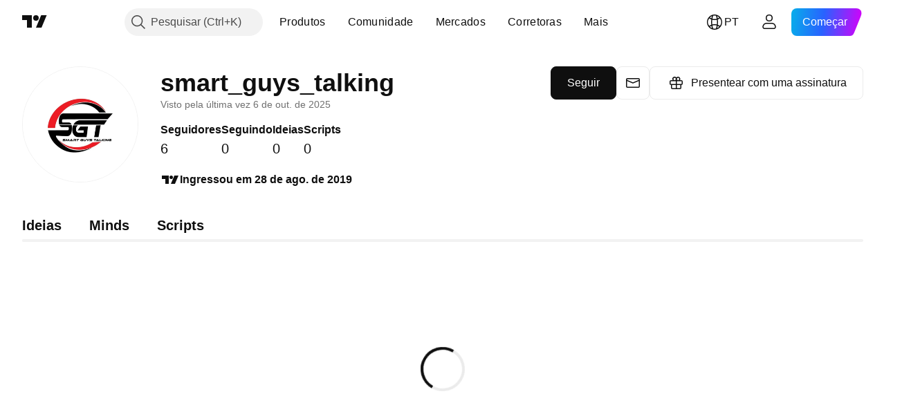

--- FILE ---
content_type: application/javascript; charset=utf-8
request_url: https://static.tradingview.com/static/bundles/pt.63873.7f051a66bd69519e8ecb.js
body_size: 20670
content:
(self.webpackChunktradingview=self.webpackChunktradingview||[]).push([[63873,68425,28567,19343,32149,41512,95868,35256,29328,27741,83496,33676,50014,72939,18137,56316,21764,33334,92814,48741],{353886:o=>{o.exports=["Notificações"]},421685:o=>{o.exports=["% do PIB"]},46374:o=>{o.exports=["% de par"]},291500:o=>{o.exports=["Rentabilidade desc., %"]},433334:o=>{o.exports=["Fechar"]},167040:o=>{o.exports={en:["C"]}},800919:o=>{o.exports={en:["D"]}},933088:o=>{o.exports={en:["D"]}},918400:o=>{o.exports={en:["E"]}},514149:o=>{o.exports={en:["F"]}},650940:o=>{o.exports={en:["R"]}},745540:o=>{o.exports={en:["R"]}},756757:o=>{o.exports={en:["S"]}},706475:o=>{o.exports={en:["d"]}},557655:o=>{o.exports={en:["h"]}},836883:o=>{o.exports={en:["m"]}},649930:o=>{o.exports={en:["mn"]}},477814:o=>{o.exports=["a"]},923230:o=>{o.exports=["Sexta"]},930961:o=>{o.exports=["Seg"]},894748:o=>{o.exports=["Sáb."]},875005:o=>{o.exports=["Dom"]},392578:o=>{o.exports=["Quarta"]},608765:o=>{o.exports=["Quinta"]},244254:o=>{o.exports=["Terça"]},584454:o=>{o.exports=["Opções"]},763015:o=>{o.exports=["Entendi"]},606546:o=>{o.exports=["Saiba mais"]},254339:o=>{o.exports=["Continuar comprando"]},504098:o=>{o.exports=["Cripto"]},112128:o=>{o.exports=["Títulos"]},418111:o=>{o.exports=["Economia"]},115122:o=>{o.exports={en:["Forex"]}},755653:o=>{o.exports=["Futuros"]},611382:o=>{o.exports=["Fundos"]},81646:o=>{o.exports=["Índices"]},808273:o=>{o.exports=["Opções"]},144175:o=>{o.exports=["Selecionar países"]},489458:o=>{o.exports=["Ações"]},794700:o=>{o.exports={en:["Popular"]}},996417:o=>{o.exports=["Mostrar tudo"]},13132:o=>{o.exports=["Мaio"]},745929:o=>{o.exports=["Central de Ajuda"]},869328:o=>{o.exports={en:["CFD"]}},125354:o=>{o.exports=["Cripto"]},398361:o=>{o.exports=["Todos"]},207586:o=>{o.exports=["Títulos"]},2380:o=>{o.exports=["Economia"]},570135:o=>{o.exports={en:["Forex"]}},141504:o=>{o.exports=["Futuros"]},589740:o=>{o.exports=["Fundos"]},875313:o=>{o.exports=["Índices"]},703374:o=>{o.exports=["Opções"]},965331:o=>{o.exports=["Ações"]},405040:o=>{o.exports=["Gráficos Fundamentalistas"]},489498:o=>{o.exports=["Portifólio"]},271144:o=>{o.exports=["Acima da Média"]},584549:o=>{o.exports=["Mediana"]},916581:o=>{o.exports=["Boa"]},100586:o=>{o.exports=["Ótima"]},116056:o=>{o.exports=["Excelente"]},823543:o=>{o.exports=["Razoável"]},943639:o=>{o.exports=["Fraca"]},488272:o=>{o.exports=["Muito Boa"]},820864:o=>{o.exports=["%s atrás"]},282778:o=>{o.exports=["Em %s"]},326715:o=>{o.exports=["em %s"]},339484:o=>{o.exports={en:[" GPW — NewConnect"]}},213356:o=>{o.exports=["*Fornecemos dados em tempo real gratuitamente sempre que for permitido. Alguns dados são atrasados na exibição pública devido a regulamentos específicos das bolsas de valores. No entanto, você sempre pode comprar os dados equivalentes em tempo real se precisar deles."]},307319:o=>{o.exports={en:["-{discount}%"]}},380751:o=>{o.exports=["0 bytes"]},744479:o=>{o.exports=["1 ano"]},820877:o=>{o.exports=["Três meses"]},201069:o=>{o.exports=["4 bolsas em 1 pacote"]},518146:o=>{
o.exports=["5 fontes em 1 pacote"]},364972:o=>{o.exports={en:["796"]}},370827:o=>{o.exports=["Mercados CMC"]},78085:o=>{o.exports=["CME GLOBEX - Bolsa Mercantil Globex de Chicago"]},297967:o=>{o.exports=["Futuros do CME Group"]},107840:o=>{o.exports=["COMEX - Bolsa de Commodities"]},680842:o=>{o.exports=["CBOE EU — Índices da União Européia"]},395213:o=>{o.exports=["CBOE - Bolsa de Opções de Chicago"]},797720:o=>{o.exports=["CBOT - Associação Comercial de Chicago"]},474231:o=>{o.exports=["CFFEX — Bolsa de Futuros Financeiros da China"]},270727:o=>{o.exports={en:["CFI"]}},19521:o=>{o.exports=["CSE - Bolsa de Valores Canadense"]},825559:o=>{o.exports=["CSE — Bolsa de Valores de Casablanca"]},817932:o=>{o.exports=["CSE — Bolsa de Valores de Colombo"]},90904:o=>{o.exports=["CSE — Bolsa de Valor do Chipre"]},262384:o=>{o.exports=["CSE - Nasdaq Copenhague"]},623493:o=>{o.exports={en:["CXM"]}},536440:o=>{o.exports=["Não encontrou a troca que precisa? {link}Informe-nos{/link} solicitando uma nova."]},777344:o=>{o.exports=["Ilhas Cocos (Keeling)"]},705304:o=>{o.exports={en:["Coin Metrics"]}},583761:o=>{o.exports=["Índices CoinDesk"]},346959:o=>{o.exports={en:["CoinEx"]}},744801:o=>{o.exports={en:["CoinW"]}},171533:o=>{o.exports={en:["Coinbase"]}},882104:o=>{o.exports=["Colômbia"]},655761:o=>{o.exports=["Colunas"]},84472:o=>{o.exports=["Comores"]},460896:o=>{o.exports=["Comunidade"]},817112:o=>{o.exports=["Em comparação com o preço mensal normal. O preço especial aplica-se apenas ao primeiro ano da assinatura anual."]},705109:o=>{o.exports=["Concorra a prêmios em dinheiro real em uma competição sem riscos"]},796825:o=>{o.exports={en:["Congo"]}},179502:o=>{o.exports=["Congo (República Democrática)"]},366891:o=>{o.exports=["Conectando"]},517e3:o=>{o.exports=["Continue para cancelar"]},366326:o=>{o.exports=["Ilhas Cook"]},153161:o=>{o.exports={en:["Costa Rica"]}},847135:o=>{o.exports=["Ilhas Caimã"]},835641:o=>{o.exports={en:["Cabo Verde"]}},839643:o=>{o.exports=["Calendário"]},607696:o=>{o.exports=["Calendários"]},68997:o=>{o.exports=["Camboja"]},458981:o=>{o.exports={en:["Camelot v2 (Arbitrum)"]}},788251:o=>{o.exports={en:["Camelot v3 (Arbitrum)"]}},213250:o=>{o.exports=["Camarões"]},588590:o=>{o.exports=["Canadá"]},745054:o=>{o.exports=["Velas"]},43469:o=>{o.exports={en:["Capital.com"]}},952932:o=>{o.exports=["Cartão"]},946899:o=>{o.exports=["Cartão [International]"]},686228:o=>{o.exports=["Cartão [Índia]"]},896235:o=>{o.exports=["Cboe Austrália"]},807603:o=>{o.exports=["Cboe Canadá"]},388991:o=>{o.exports={en:["Cetus (Sui)"]}},907024:o=>{o.exports=["República Centro-Africana"]},553209:o=>{o.exports=["Certificados"]},556572:o=>{o.exports=["Chade"]},623633:o=>{o.exports=["Bate-papos"]},887583:o=>{o.exports={en:["Chile"]}},192739:o=>{o.exports=["Ilha do Natal"]},900322:o=>{o.exports={en:["City Index"]}},750619:o=>{o.exports=["Clique para saber mais"]},365343:o=>{o.exports=["Transferências de cripto"]},479308:o=>{o.exports={en:["Crypto.com"]}},173118:o=>{o.exports=["Criptomoedas"]},686961:o=>{
o.exports=["Crie seus próprios indicadores e estratégias ou personalize os existentes no Pine Editor."]},96747:o=>{o.exports=["Croácia"]},909463:o=>{o.exports={en:["Cuba"]}},738609:o=>{o.exports=["Curaçao"]},429420:o=>{o.exports=["Curaçau"]},381849:o=>{o.exports=["Moeda"]},716642:o=>{o.exports={en:["Curve (Arbitrum)"]}},121562:o=>{o.exports=["Curva (Ethereum)"]},935415:o=>{o.exports=["Chipre"]},728962:o=>{o.exports=["República Tcheca"]},659645:o=>{o.exports={en:["Czechia"]}},430952:o=>{o.exports=["Costa do Marfim"]},158363:o=>{o.exports={en:["ANX"]}},216372:o=>{o.exports={en:["ADX — Abu Dhabi Securities Exchange"]}},520470:o=>{o.exports=["AQUIS — Bolsa de Valores Aquis"]},560392:o=>{o.exports=["ASX - Bolsa de Valores Mobiliários da Austrália"]},672725:o=>{o.exports=["ATHEX — Bolsa de Valores de Atenas"]},61015:o=>{o.exports=["Samoa Americana"]},615493:o=>{o.exports=["Américas"]},166557:o=>{o.exports={en:["Antarctica"]}},817607:o=>{o.exports=["Antígua e Barbuda"]},673791:o=>{o.exports={en:["Andorra"]}},512563:o=>{o.exports={en:["Angola"]}},372813:o=>{o.exports=["Anguila"]},193703:o=>{o.exports={en:["Abaxx Exchange"]}},136792:o=>{o.exports={en:["ActivTrades"]}},410005:o=>{o.exports={en:["Aerodrome (Base)"]}},968720:o=>{o.exports={en:["Aerodrome SlipStream (Base)"]}},641527:o=>{o.exports=["Afeganistão"]},578163:o=>{o.exports=["África"]},896082:o=>{o.exports={en:["Agni (Mantle)"]}},959086:o=>{o.exports={en:["Albania"]}},336620:o=>{o.exports=["Alertas"]},856683:o=>{o.exports=["Argélia"]},349225:o=>{o.exports=["Todas as bolsas"]},979666:o=>{o.exports=["Todas as principais criptos cex e dex"]},243683:o=>{o.exports=["Tudo em tempo real"]},729153:o=>{o.exports=["De todos os ângulos"]},585147:o=>{o.exports=["Todo o histórico"]},814696:o=>{o.exports=["A extensão permitida é {extensions}"]},227072:o=>{o.exports=["Аbr"]},528896:o=>{o.exports=["Abril"]},100499:o=>{o.exports={en:["Aruba"]}},800828:o=>{o.exports=["ARCA — NYSE ARCA & MKT"]},534456:o=>{o.exports=["Área"]},106226:o=>{o.exports={en:["Argentina"]}},533146:o=>{o.exports=["Armênia"]},360389:o=>{o.exports=["Ásia"]},546450:o=>{o.exports=["Аgo"]},811081:o=>{o.exports=["Agosto"]},722157:o=>{o.exports=["Austrália"]},696600:o=>{o.exports=["Áustria"]},692604:o=>{o.exports=["Azerbaijão"]},544351:o=>{o.exports={en:["B2PRIME"]}},297117:o=>{o.exports=["B3 - Brasil Bolsa Balcão S.A."]},66074:o=>{o.exports=["BME - Bolsa de Madri"]},167429:o=>{o.exports=["BMV - Bolsa de Valores do México"]},256509:o=>{o.exports={en:["BCHAIN (Nasdaq Data Link)"]}},43917:o=>{o.exports=["BELEX - Bolsa de Valores de Belgrado"]},404185:o=>{o.exports=["BER — Bolsa de Valores de Berlim"]},192321:o=>{o.exports={en:["BET — Budapest Stock Exchange"]}},198411:o=>{o.exports=["BHB — Bolsa de Valores do Bahrein"]},399366:o=>{o.exports=["BIST - Bolsa de Istambul"]},545849:o=>{o.exports={en:["BIVA — Bolsa Institucional de Valores"]}},679286:o=>{o.exports=["BSE - Bolsa de Valores de Mumbai"]},312536:o=>{o.exports=["BSSE — Bolsa de Valores de Bratislava"]},812763:o=>{o.exports={en:["BTC China"]}},900801:o=>{o.exports={
en:["BTC-E"]}},42122:o=>{o.exports={en:["BTCC"]}},598713:o=>{o.exports={en:["BTSE"]}},339762:o=>{o.exports=["BVB — Bolsa de Valores de Bucareste"]},472364:o=>{o.exports=["BVC - Bolsa de Valores da Colômbia"]},368544:o=>{o.exports=["BVC — Bolsa de Valores de Caracas"]},557266:o=>{o.exports=["BVL - Bolsa de Valores de Lima"]},707302:o=>{o.exports=["BVMT — Bolsa de Valores de Tunis"]},643856:o=>{o.exports={en:["BX — BX Swiss"]}},873679:o=>{o.exports=["BYMA — Bolsa de Ações e Mercado Argentino"]},682635:o=>{o.exports=["Botsuana"]},987629:o=>{o.exports=["Ilha Bouvet"]},568977:o=>{o.exports=["Bolívia"]},717326:o=>{o.exports=["Bonaire, Santo Eustáquio e Saba"]},807445:o=>{o.exports=["Títulos"]},749972:o=>{o.exports=["Bósnia e Herzegovina"]},1096:o=>{o.exports={en:["Bahamas"]}},290594:o=>{o.exports=["Barein"]},225040:o=>{o.exports={en:["Bangladesh"]}},907853:o=>{o.exports={en:["Barbados"]}},527377:o=>{o.exports=["Barras"]},758571:o=>{o.exports={en:["BaseSwap (Base)"]}},259213:o=>{o.exports=["Linha Base"]},524220:o=>{o.exports=["Devido aos embargos comerciais e sanções econômicas dos EUA, não podemos aceitar pagamentos da sua região atual"]},58753:o=>{o.exports=["Bielorrússia"]},795521:o=>{o.exports=["Bélgica"]},73958:o=>{o.exports={en:["Belize"]}},59986:o=>{o.exports={en:["Benin"]}},155340:o=>{o.exports=["Bermudas"]},264708:o=>{o.exports=["Butão"]},433593:o=>{o.exports={en:["BitMEX"]}},976901:o=>{o.exports={en:["BitMart"]}},784960:o=>{o.exports={en:["BitVC"]}},61174:o=>{o.exports={en:["BitYes"]}},279367:o=>{o.exports={en:["Bitazza"]}},290121:o=>{o.exports={en:["Bitget"]}},732549:o=>{o.exports={en:["Bitfinex"]}},861302:o=>{o.exports={en:["Bitkub"]}},141432:o=>{o.exports={en:["Bithumb"]}},168456:o=>{o.exports={en:["Bitso"]}},926085:o=>{o.exports={en:["Bitstamp"]}},209041:o=>{o.exports={en:["Bitrue"]}},874414:o=>{o.exports={en:["Bittrex"]}},237261:o=>{o.exports={en:["Bitunix"]}},646771:o=>{o.exports={en:["Bitvavo"]}},745504:o=>{o.exports=["Cobrado mensalmente"]},967752:o=>{o.exports=["Cobrado anualmente"]},409313:o=>{o.exports=["Detalhes de cobrança"]},943962:o=>{o.exports={en:["Binance"]}},776240:o=>{o.exports={en:["Binance.US"]}},190615:o=>{o.exports=["Bingbon"]},799753:o=>{o.exports={en:["Biswap v2 (BNB chain)"]}},553946:o=>{o.exports={en:["Bist 100"]}},4057:o=>{o.exports={en:["Bist 30"]}},200649:o=>{o.exports={en:["Blueberry"]}},25805:o=>{o.exports={en:["Bluefin (Sui)"]}},890862:o=>{o.exports={en:["BlackBull Markets"]}},692938:o=>{o.exports={en:["Blackhole v3 (Avalanche)"]}},8013:o=>{o.exports={en:["BloFin"]}},44542:o=>{o.exports={en:["Brunei"]}},334878:o=>{o.exports=["BNC"]},497100:o=>{o.exports=["Brasil"]},695239:o=>{o.exports=["Território Britânico do Oceano Índico"]},179027:o=>{o.exports=["Ilhas Virgens Britânicas"]},313531:o=>{o.exports=["Feeds de Corretoras"]},734548:o=>{o.exports=["Bulgária"]},691063:o=>{o.exports={en:["Burkina Faso"]}},395606:o=>{o.exports={en:["Burundi"]}},588452:o=>{o.exports={en:["Bytes"]}},562521:o=>{o.exports={en:["Bybit"]}},731911:o=>{o.exports={en:["GO Markets"]}},337091:o=>{o.exports={
en:["GB"]}},891454:o=>{o.exports=["Corretoras GBE"]},494151:o=>{o.exports=["GPW - Bolsa de Valores de Varsóvia"]},828691:o=>{o.exports={en:["Gate"]}},226211:o=>{o.exports=["Gabão"]},952020:o=>{o.exports={en:["Gambia"]}},202177:o=>{o.exports=["Obtenha uma oferta de 3 meses"]},30367:o=>{o.exports=["Obtenha os dados globais que você deseja"]},396551:o=>{o.exports=["Obtenha {dynamicTitle} com 30% de desconto"]},862321:o=>{o.exports=["Obtenha {dynamicTitle} com {dynamicDiscount}% de desconto"]},410624:o=>{o.exports={en:["Gettex - Gettex"]}},880309:o=>{o.exports={en:["Gemini"]}},43846:o=>{o.exports=["Geórgia"]},403447:o=>{o.exports=["Alemanha"]},573817:o=>{o.exports=["Gana"]},656047:o=>{o.exports={en:["Gibraltar"]}},589943:o=>{o.exports={en:["Glassnode"]}},639534:o=>{o.exports=["Bolsas de todo o mundo de ações e futuros"]},1235:o=>{o.exports=["Gronelândia"]},327434:o=>{o.exports=["Grécia"]},881641:o=>{o.exports=["Granada"]},855033:o=>{o.exports=["Guiana"]},473562:o=>{o.exports=["Guadalupe"]},567540:o=>{o.exports={en:["Guam"]}},961914:o=>{o.exports={en:["Guatemala"]}},681937:o=>{o.exports={en:["Guernsey"]}},317252:o=>{o.exports=["Guiné"]},967090:o=>{o.exports=["Guiné-Bissau"]},168496:o=>{o.exports=["DFM - Mercado Financeiro de Dubai"]},53182:o=>{o.exports=["DJ - Índices Dow Jones"]},473367:o=>{o.exports=["DJ — Índice Dow Jones"]},402001:o=>{o.exports={en:["DSE — Dhaka Stock Exchange"]}},605654:o=>{o.exports=["DUS — Bolsa de Valores de Dusseldorf"]},224496:o=>{o.exports={en:["Dominica"]}},213047:o=>{o.exports=["República Dominicana"]},748741:o=>{o.exports=["Janela de Dados"]},418926:o=>{o.exports=["Dado não disponível"]},678529:o=>{o.exports=["Fonte do dado"]},278892:o=>{o.exports=["Detalhes"]},121985:o=>{o.exports={en:["DeDust.io (TON)"]}},532084:o=>{o.exports=["Dez"]},890082:o=>{o.exports=["Dezembro"]},870602:o=>{o.exports=["Oferta recusada"]},96614:o=>{o.exports={en:["Deepcoin"]}},98381:o=>{o.exports={en:["DefiLlama"]}},739688:o=>{o.exports=["Com atraso"]},759158:o=>{o.exports=["Dados com atraso"]},254602:o=>{o.exports=["Deslistado"]},996886:o=>{o.exports={en:["Delta Exchange"]}},85763:o=>{o.exports={en:["Delta Exchange India"]}},877527:o=>{o.exports=["Dinamarca"]},385909:o=>{o.exports={en:["Deribit"]}},44760:o=>{o.exports=["Djibuti"]},757833:o=>{o.exports=["Devido a atividade suspeita em sua conta, tivemos que bloqueá-lo de fazer novas compras. Entre em contato com nossa equipe de suporte para resolver o problema. Obrigado pela compreensão."]},673924:o=>{o.exports=["EGX - Bolsa Egípcia"]},28727:o=>{o.exports=["EUREX - Bolsa Eurex"]},537396:o=>{o.exports=["Todo o mundo"]},328304:o=>{o.exports=["Final do dia"]},236580:o=>{o.exports=["Equador"]},576796:o=>{o.exports=["Economia"]},324432:o=>{o.exports=["Egito"]},817793:o=>{o.exports={en:["Eightcap"]}},561191:o=>{o.exports={en:["El Salvador"]}},161980:o=>{o.exports=["Guinea Equatorial"]},429824:o=>{o.exports=["Eritreia"]},582610:o=>{o.exports={en:["Errante"]}},714153:o=>{o.exports=["Estônia"]},544127:o=>{o.exports={en:["Eswatini"]}},845584:o=>{o.exports={en:["EsaFX"]}},
634249:o=>{o.exports=["Etiópia"]},55579:o=>{o.exports=["Futuros Eurex"]},522546:o=>{o.exports={en:["Euronext — EuroTLX"]}},771342:o=>{o.exports=["Euronext - Euronext NV"]},742391:o=>{o.exports={en:["Euronext — Euronext Oslo"]}},350877:o=>{o.exports=["Euronext - Euronext Amsterdam"]},982141:o=>{o.exports=["Euronext - Euronext Bruxelas"]},627589:o=>{o.exports={en:["Euronext — Euronext Dublin"]}},138631:o=>{o.exports=["Euronext - Euronext Lisboa"]},596269:o=>{o.exports=["Euronext - Euronext Paris"]},546890:o=>{o.exports=["Europa"]},256596:o=>{o.exports=["União Européia"]},889716:o=>{o.exports=["Todas as ações, ETF e índices americanos que você pode imaginar – na palma da sua mão. Explore o mercado de ações mais poderoso do mundo em toda sua glória."]},464195:o=>{o.exports=["Expira hoje"]},273774:o=>{o.exports={en:["FOREX.com"]}},922843:o=>{o.exports={en:["FINRA — FINRA Agency Debt Trade Dissemination Service"]}},137716:o=>{o.exports={en:["FINRA BTDS — FINRA Bond Trade Dissemination Service"]}},328729:o=>{o.exports=["Mercados FP"]},99036:o=>{o.exports=["FRA - Bolsa de Valores de Frankfurt"]},424900:o=>{o.exports=["FSE - Bolsa de Valores de Fukuoka"]},556743:o=>{o.exports={en:["FTSE ST Index Series"]}},56079:o=>{o.exports={en:["FTSE — Group Indices"]}},729317:o=>{o.exports=["FTSE — Índices FTSE"]},649952:o=>{o.exports=["FWB - Bolsa de Valores de Frankfurt"]},72752:o=>{o.exports={en:["FXCM"]}},453285:o=>{o.exports={en:["FXOpen"]}},455450:o=>{o.exports=["Ilhas Falkland"]},357436:o=>{o.exports=["Ilhas Malvinas (Falkland)"]},330249:o=>{o.exports=["Ilhas Faroé"]},302507:o=>{o.exports=["Fev"]},581069:o=>{o.exports=["Fevereiro"]},636850:o=>{o.exports={en:["Federal Reserve Bank of New York"]}},936560:o=>{o.exports=["Federal Reserve Bank da Filadélfia"]},533754:o=>{o.exports=["Dados econômicos do Federal Reserve"]},883259:o=>{o.exports={en:["Fiji"]}},223442:o=>{o.exports=["Finlândia"]},339643:o=>{o.exports=["Fração inválida."]},891160:o=>{o.exports=["França"]},506033:o=>{o.exports=["Gratuito"]},438361:o=>{o.exports=["Guiana Francesa"]},886670:o=>{o.exports=["Polinésia Francesa"]},366930:o=>{o.exports=["Territórios Franceses do Sul"]},922928:o=>{o.exports=["Sexta"]},503570:o=>{o.exports=["Sexta"]},353539:o=>{o.exports=["Futuros"]},287332:o=>{o.exports=["Fundamentos"]},630222:o=>{o.exports=["Fundos"]},795486:o=>{o.exports=["Fusão de mercados"]},70901:o=>{o.exports={en:["FxPro"]}},450226:o=>{o.exports={en:["KB"]}},528616:o=>{o.exports=["Futuros KCBT"]},292667:o=>{o.exports={en:["KCEX"]}},233866:o=>{o.exports=["KRX — Bolsa de Valores da Coreia"]},869885:o=>{o.exports=["KSE — Bolsa de Valores do Kuwait"]},757671:o=>{o.exports={en:["Kosovo"]}},635120:o=>{o.exports={en:["Katana (Ronin)"]}},547212:o=>{o.exports={en:["Katana v3 (Ronin)"]}},892613:o=>{o.exports=["Cazaquistão"]},383490:o=>{o.exports={en:["Kagi"]}},981233:o=>{o.exports=["Quênia"]},184523:o=>{o.exports={en:["Kiribati"]}},959795:o=>{o.exports={en:["Kraken"]}},76614:o=>{o.exports={en:["Kuwait"]}},348700:o=>{o.exports={en:["KuCoin"]}},35025:o=>{o.exports=["Quirguistão"]},
247683:o=>{o.exports=["HNX — Bolsa de Valores de Hanói"]},468677:o=>{o.exports=["HNX — Bolsa de Valores de Hanói (UPCoM)"]},587176:o=>{o.exports=["HOSE  — Bolsa de Valores da Cidade de Ho Chi Minh"]},10867:o=>{o.exports=["HAM — Bolsa de Valores de Hamburgo"]},788921:o=>{o.exports=["HAN — Bolsa de Valores de Hanôver"]},239593:o=>{o.exports=["HEX - Nasdaq Helsinki"]},111355:o=>{o.exports=["HKEX -  Bolsa de Hong Kong"]},99906:o=>{o.exports=["Área HLC"]},800886:o=>{o.exports=["Barras HLC"]},711161:o=>{o.exports=["HSI - Índices Hang Seng"]},299799:o=>{o.exports={en:["HTX"]}},941273:o=>{o.exports=["Destaques do mercado"]},987845:o=>{o.exports=["Feriado"]},913459:o=>{o.exports=["Candles vazios"]},99838:o=>{o.exports=["Santa Sé"]},282792:o=>{o.exports={en:["Honduras"]}},445782:o=>{o.exports=["Honeyswap v2 (xDai)"]},357640:o=>{o.exports={en:["Hong Kong, China"]}},887765:o=>{o.exports=["Haití"]},848782:o=>{o.exports=["Manchetes"]},80508:o=>{o.exports=["Ilha Heard e Ilhas McDonald"]},863876:o=>{o.exports=["Heiken Ashi"]},96052:o=>{o.exports=["Central de Ajuda"]},281982:o=>{o.exports=["Ocultar aba"]},498236:o=>{o.exports=["Máxima-Mínima"]},893317:o=>{o.exports=["Hungria"]},6506:o=>{o.exports={en:["IC Markets"]}},712566:o=>{o.exports=["Serviços de dados ICE"]},123453:o=>{o.exports=["Futuros ICE de Singapura"]},685024:o=>{o.exports={en:["ICEAD — ICE Futures Abu Dhabi"]}},384038:o=>{o.exports={en:["ICEENDEX — ICE Endex"]}},273008:o=>{o.exports={en:["ICEEUR — ICE Futures Europe Commodities"]}},283020:o=>{o.exports={en:["ICEEUR — ICE Futures Europe Financials"]}},766301:o=>{o.exports=["ICEUS — ICE E.U.A. Futuros"]},253628:o=>{o.exports={en:["ICEUSCA — ICE Futures U.S. Commodities - Canadian Grains"]}},45362:o=>{o.exports=["ICEX - Nasdaq Islândia"]},108698:o=>{o.exports=["IDX - Bolsa de Valores da Indonésia"]},364294:o=>{o.exports={en:["IG"]}},835045:o=>{o.exports=["IST - Bolsa de Valores de Istambul"]},702181:o=>{o.exports=["Nos mercados, o preço é rei. Quanto mais dados você tiver sobre os preços do passado, melhores serão as estratégias que você poderá elaborar sobre como eles poderão se comportar no futuro. É por isso que estamos sempre trabalhando para oferecer o mais amplo histórico de negociações para cada ativo – por exemplo, você pode explorar 187 anos de dados sobre ouro. Uma Grande Oportunidade."]},341971:o=>{o.exports={en:["Interactive Brokers"]}},652969:o=>{o.exports=["Símbolo Inválido"]},719912:o=>{o.exports=["Índia"]},867788:o=>{o.exports=["Índices"]},532355:o=>{o.exports=["Indonésia"]},716678:o=>{o.exports=["Instituto de Gestão de Suprimentos"]},909161:o=>{o.exports=["Instrumento não permitido"]},217499:o=>{o.exports=["Islândia"]},128295:o=>{o.exports=["Iraque"]},501759:o=>{o.exports=["Irlanda"]},521579:o=>{o.exports=["Ilha de Man"]},368291:o=>{o.exports={en:["Israel"]}},35146:o=>{o.exports=["Itália"]},621448:o=>{o.exports={en:["JFX"]}},547946:o=>{o.exports=["JSE — Bolsa de Valores de Joanesburgo"]},75447:o=>{o.exports=["Jordânia"]},503861:o=>{o.exports={en:["Jamaica"]}},562310:o=>{o.exports={en:["Jan"]}},100200:o=>{
o.exports=["Janeiro"]},200186:o=>{o.exports=["Japão"]},645271:o=>{o.exports={en:["Jersey"]}},853786:o=>{o.exports={en:["Jul"]}},206608:o=>{o.exports=["Julho"]},800429:o=>{o.exports={en:["Jun"]}},661487:o=>{o.exports=["Junho"]},785340:o=>{o.exports=["OMX - Grupo NASDAQ OMX"]},284173:o=>{o.exports={en:["OMXBALTIC"]}},736331:o=>{o.exports={en:["OMXNORDIC"]}},280534:o=>{o.exports=["OMXR - Nasdaq Riga"]},373389:o=>{o.exports={en:["OANDA"]}},899511:o=>{o.exports={en:["OK"]}},784466:o=>{o.exports={en:["OKX"]}},565991:o=>{o.exports=["OSE - Bolsa de Valores de Osaca"]},846485:o=>{o.exports=["OTC - Mercados OTC"]},349693:o=>{o.exports=["Omã"]},251886:o=>{o.exports=["Somente a língua inglesa é permitida"]},242820:o=>{o.exports=["Janela da Árvore de Objetos e Dados"]},912179:o=>{o.exports=["Оut"]},137997:o=>{o.exports=["Outubro"]},550179:o=>{o.exports=["Opções"]},646426:o=>{o.exports=["Autoridade de Relatório de Preços de Opções"]},40305:o=>{o.exports=["Abrir Aba"]},977135:o=>{o.exports={en:["Opofinance"]}},281595:o=>{o.exports={en:["Orca (Solana)"]}},452485:o=>{o.exports={en:["Osmanli FX"]}},572407:o=>{o.exports={en:["Osmosis"]}},391262:o=>{o.exports={en:["LME — London Metal Exchange"]}},468453:o=>{o.exports={en:["LBank"]}},717282:o=>{o.exports={en:["LFJ V2.2 (Avalanche)"]}},506690:o=>{o.exports=["LSE - Bolsa de Valores de Londres (empresas do Reino Unido)"]},203392:o=>{o.exports=["LSE - Bolsa de Valores de Londres (empresas internacionais)"]},786726:o=>{o.exports=["Carregando"]},65255:o=>{o.exports=["Pagamentos locais"]},262063:o=>{o.exports=["Letônia"]},75025:o=>{o.exports={en:["Lang & Schwarz TradeCenter AG & Co. KG"]}},185682:o=>{o.exports={en:["Laos"]}},327741:o=>{o.exports=["Saiba mais"]},86883:o=>{o.exports=["Aprender, é um processo"]},516210:o=>{o.exports=["Líbano"]},365317:o=>{o.exports=["Lesoto"]},868380:o=>{o.exports=["Lituânia"]},710525:o=>{o.exports=["Libéria"]},301115:o=>{o.exports=["Líbia"]},813250:o=>{o.exports={en:["Liechtenstein"]}},129840:o=>{o.exports=["Limitado"]},903554:o=>{o.exports=["Linha"]},409394:o=>{o.exports=["Linha com marcadores"]},743588:o=>{o.exports=["Quebra de linha"]},981337:o=>{o.exports=["LuxSE — Bolsa de Valores de Luxemburgo"]},681038:o=>{o.exports=["Luxemburgo"]},476316:o=>{o.exports={en:["LunarCrush"]}},312783:o=>{o.exports={en:["Lynex (Linea)"]}},192290:o=>{o.exports={en:["MM Finance (Cronos)"]}},840598:o=>{o.exports={en:["MATSUI"]}},143836:o=>{o.exports={en:["MB"]}},738203:o=>{o.exports=["MCX — Bolsa Multi Commodity"]},726324:o=>{o.exports={en:["MEXC"]}},27946:o=>{o.exports=["Futuros - MGEX"]},707917:o=>{o.exports=["MIL - Bolsa de Valores de Milão"]},533977:o=>{o.exports=["MILSEDEX — Bolsa de Valores de Milão"]},196615:o=>{o.exports={en:["MSE - Metropolitan Stock Exchange"]}},570473:o=>{o.exports={en:["MSTAR — CBOE MorningStar Indices"]}},491213:o=>{o.exports=["MUN — Bolsa de Valores de Munique"]},522503:o=>{o.exports=["MYX - Bursa Malaysia Berhad"]},579468:o=>{o.exports=["Moçambique"]},150883:o=>{o.exports={en:["Moldova"]}},837150:o=>{o.exports=["Seg"]},440019:o=>{
o.exports=["Mônaco"]},770187:o=>{o.exports=["Mongólia"]},419573:o=>{o.exports=["Segunda"]},641357:o=>{o.exports={en:["Montenegro"]}},498609:o=>{o.exports={en:["Montserrat"]}},224794:o=>{o.exports=["Marrocos"]},689106:o=>{o.exports=["feeds financeiros mais populares"]},579706:o=>{o.exports=["Mauritânia"]},635743:o=>{o.exports=["Maurício"]},186347:o=>{o.exports=["O tamanho máximo do arquivo é {size}"]},125734:o=>{o.exports=["Мaio"]},213187:o=>{o.exports={en:["Mayotte"]}},978374:o=>{o.exports=["Macau"]},107872:o=>{o.exports={en:["Macau, China"]}},739008:o=>{o.exports=["Macedônia"]},500894:o=>{o.exports=["Mapas de Macro"]},133712:o=>{o.exports={en:["Madagascar"]}},226207:o=>{o.exports=["China Continental"]},546923:o=>{o.exports=["Malauí"]},910613:o=>{o.exports=["Malásia"]},39656:o=>{o.exports=["Maldivas"]},365226:o=>{o.exports={en:["Mali"]}},638365:o=>{o.exports={en:["Malta"]}},92767:o=>{o.exports=["Маr"]},193878:o=>{o.exports=["Março"]},176937:o=>{o.exports=["Resumo do Mercado"]},241410:o=>{o.exports=["Mercado aberto"]},762464:o=>{o.exports=["Mercado fechado"]},218866:o=>{o.exports=["Ilhas Marshall"]},933381:o=>{o.exports=["Martinica"]},976638:o=>{o.exports={en:["Meteora DLMM (Solana)"]}},837230:o=>{o.exports={en:["Meteora DYN (Solana)"]}},774951:o=>{o.exports=["México"]},130076:o=>{o.exports={en:["Merchant Moe LB (Mantle)"]}},56829:o=>{o.exports=["Micronésia (Estados Federados)"]},64614:o=>{o.exports=["Oriente Médio"]},305241:o=>{o.exports={en:["Mt.Gox"]}},9877:o=>{o.exports=["Miammar"]},696935:o=>{o.exports={en:["N/A"]}},670103:o=>{o.exports={en:["NASDAQ Dubai"]}},217103:o=>{o.exports=["NASDAQ - Bolsa de Valores NASDAQ"]},32132:o=>{o.exports={en:["NCDEX — National Commodity & Derivatives Exchange"]}},242150:o=>{o.exports={en:["NGM — Nordic Growth Market"]}},206416:o=>{o.exports=["Os dados do NSE não estão disponíveis no aplicativo móvel no momento. Pode ficar disponível no futuro."]},835936:o=>{o.exports=["NSE - Bolsa de Valores de Nagoia"]},925499:o=>{o.exports=["NSE — Bolsa de Valores de Nairobi"]},849391:o=>{o.exports=["NSE - Bolsa de Valores Nacional da Índia"]},929818:o=>{o.exports=["NSE - Bolsa de Valores da Nigéria"]},346926:o=>{o.exports=["NYMEX - Bolsa Mercantil de Nova Iorque"]},715727:o=>{o.exports=["NYSE - Bolsa de Valores de Nova Iorque"]},157054:o=>{o.exports=["NZX - Bolsa de Valores da Nova Zelândia"]},620748:o=>{o.exports=["Notificação"]},526899:o=>{o.exports={en:["Nov"]}},604607:o=>{o.exports=["Novembro"]},827294:o=>{o.exports=["Não profissional"]},114138:o=>{o.exports=["Taxas não profissionais, {line_break}por mês"]},467891:o=>{o.exports=["Ilha Norfolk"]},723309:o=>{o.exports=["Noruega"]},163654:o=>{o.exports=["Macedônia do Norte"]},201209:o=>{o.exports=["Ilhas Marianas do Norte"]},342666:o=>{o.exports={en:["Nauru"]}},12872:o=>{o.exports=["Namíbia"]},376970:o=>{o.exports=["Holanda"]},997209:o=>{
o.exports=["Nunca perca uma oportunidade com dados em tempo real, tick-by-tick*. Obtemos as informações da mais alta qualidade, usadas por profissionais, de uma série de parceiros de dados mais respeitados do mercado."]},364389:o=>{o.exports=["Nova Caledônia"]},866103:o=>{o.exports=["Nova Zelândia"]},338333:o=>{o.exports=["Notícias"]},610609:o=>{o.exports={en:["News Flow"]}},395318:o=>{o.exports=["Novos provedores"]},512503:o=>{o.exports={en:["Nepal"]}},304944:o=>{o.exports={en:["Niue"]}},227276:o=>{o.exports=["Nicarágua"]},966217:o=>{o.exports=["Nigéria"]},591520:o=>{o.exports=["Nigéria"]},83593:o=>{o.exports={en:["Nile (Line)"]}},4085:o=>{o.exports=["SET - Bolsa de Valores da Tailândia"]},726842:o=>{o.exports=["SGX - Bolsa de Valores de Singapura"]},562969:o=>{o.exports=["SHFE — Bolsa de Futuros de Xangai"]},404421:o=>{o.exports=["SAINT MAARTEN (Parte Holandesa)"]},706275:o=>{o.exports=["SIX - Bolsa Suíça SIX"]},359390:o=>{o.exports=["SP - Índices S&P"]},320939:o=>{o.exports=["SP — Índice S&P"]},837838:o=>{o.exports=["SSE - Bolsa de Valores de Santiago"]},588484:o=>{o.exports=["SSE - Bolsa de Valores Mobiliários Sapporo"]},66599:o=>{o.exports=["SSE - Bolsa de Valores de Xangai"]},161712:o=>{o.exports=["STO - Nasdaq Estocolmo"]},120346:o=>{o.exports={en:["STON.fi (TON)"]}},320883:o=>{o.exports={en:["STON.fi v2 (TON)"]}},698575:o=>{o.exports=["SWB - Bolsa de Valores de Stuttgart"]},50361:o=>{o.exports=["SZSE - Bolsa de Valores de Shenzhen"]},988408:o=>{o.exports=["Captura"]},663647:o=>{o.exports=["África do Sul"]},826082:o=>{o.exports=["Ilhas Geórgia do Sul e Sandwich do Sul"]},617661:o=>{o.exports=["Coréia do Sul"]},998037:o=>{o.exports=["Sudão do Sul"]},761110:o=>{o.exports=["Ilhas Salomão"]},34194:o=>{o.exports=["Somália"]},335711:o=>{o.exports=["Desculpe, não disponível aqui"]},232273:o=>{o.exports=["Sáb."]},130348:o=>{o.exports=["Sábado"]},605991:o=>{o.exports=["Arábia Saudita"]},815841:o=>{o.exports=["Economize {amount} no primeiro ano"]},189485:o=>{o.exports=["Economize {discount}"]},469736:o=>{o.exports=["Um clique"]},597961:o=>{o.exports={en:["Saxo"]}},19774:o=>{o.exports=["São Bartolomeu"]},714742:o=>{o.exports=["São Cristóvão e Nevis"]},936924:o=>{o.exports=["Santa Helena, Ascensão e Tristão da Cunha"]},556268:o=>{o.exports=["Santa Lúcia"]},653833:o=>{o.exports=["São Martinho (parte francesa)"]},438490:o=>{o.exports=["São Pedro e Miquelon"]},283190:o=>{o.exports=["São Pedro e Miquelon"]},552348:o=>{o.exports={en:["Samoa"]}},303407:o=>{o.exports=["São Marino"]},890812:o=>{o.exports=["São Tomé e Príncipe"]},442567:o=>{o.exports=["Rastreadores"]},650985:o=>{o.exports=["Seicheles"]},370784:o=>{o.exports=["A segunda parte da fração não é válida."]},604074:o=>{o.exports=["Selecionar países"]},444125:o=>{o.exports={en:["Senegal"]}},806816:o=>{o.exports=["Set"]},632179:o=>{o.exports=["Setembro"]},428819:o=>{o.exports=["Sérvia"]},383298:o=>{o.exports=["Perfil de volume da sessão"]},561232:o=>{o.exports={en:["Shadow (Sonic)"]}},279298:o=>{o.exports=["Mostrar Lista de Objetos"]},28461:o=>{o.exports=["Serra Leoa"]},
977377:o=>{o.exports=["Singapura"]},145578:o=>{o.exports=["São Martinho (parte holandesa)"]},556183:o=>{o.exports={en:["Skilling"]}},742494:o=>{o.exports=["Eslováquia"]},721687:o=>{o.exports=["Eslovênia"]},174897:o=>{o.exports=["Espanha"]},64568:o=>{o.exports={en:["SpookySwap v2 (Fantom)"]}},783013:o=>{o.exports={en:["Spot"]}},732187:o=>{o.exports={en:["Spreadex"]}},308201:o=>{o.exports=["Siri Lanka"]},586146:o=>{o.exports=["O limite de estudos excedeu: {number} estudos por layout. \nRemova alguns estudos."]},869217:o=>{o.exports=["Degrau"]},921906:o=>{o.exports=["Ações"]},864987:o=>{o.exports=["Cancelar a renovação automática"]},18118:o=>{o.exports=["Sudão"]},377493:o=>{o.exports=["Dom"]},181104:o=>{o.exports={en:["SunSwap v2 (TRON)"]}},577350:o=>{o.exports={en:["SunSwap v3 (TRON)"]}},661480:o=>{o.exports=["Domingo"]},729068:o=>{o.exports={en:["Suriname"]}},487896:o=>{o.exports={en:["SushiSwap v2 (Ethereum)"]}},496143:o=>{o.exports={en:["SushiSwap v2 (Polygon)"]}},562457:o=>{o.exports=["Svalbard e Jan Mayen"]},306405:o=>{o.exports={en:["Swap"]}},73412:o=>{o.exports=["Suécia"]},661714:o=>{o.exports={en:["Swissquote"]}},508058:o=>{o.exports=["Suiça"]},711377:o=>{o.exports={en:["SyncSwap (zkSync)"]}},621597:o=>{o.exports={en:["SyncSwap v2 (zkSync)"]}},717325:o=>{o.exports=["Síria"]},842444:o=>{o.exports=["PSE — Bolsa de Valores das Filipinas"]},267449:o=>{o.exports=["PSE — Bolsa de Valores de Praga"]},225977:o=>{o.exports=["PSX — Bolsa de Valores do Paquistão"]},276519:o=>{o.exports=["Ponto & Figura"]},15112:o=>{o.exports=["Polônia"]},418819:o=>{o.exports={en:["Poloniex"]}},958902:o=>{o.exports={en:["Portugal"]}},673897:o=>{o.exports=["Pós-mercado"]},104410:o=>{o.exports={en:["PayPal"]}},151641:o=>{o.exports=["Método de pagamento"]},847081:o=>{o.exports=["Pacífico"]},917892:o=>{o.exports=["Paquistão"]},399553:o=>{o.exports={en:["Palau"]}},997622:o=>{o.exports=["Estado da Palestina"]},134248:o=>{o.exports={en:["PancakeSwap v2 (BNB chain)"]}},100454:o=>{o.exports={en:["PancakeSwap v3 (BNB chain)"]}},411586:o=>{o.exports={en:["PancakeSwap v3 (Ethereum)"]}},14518:o=>{o.exports={en:["PancakeSwap v3 (Linea)"]}},962773:o=>{o.exports={en:["Pancakeswap v3 (Arbitrum)"]}},732296:o=>{o.exports={en:["Pancakeswap v3 (Base)"]}},77547:o=>{o.exports={en:["Pancakeswap v3 (zkSync)"]}},614586:o=>{o.exports=["Panamá"]},954418:o=>{o.exports={en:["Pangolin v2 (Avalanche)"]}},639272:o=>{o.exports=["Papua Nova Guiné"]},449486:o=>{o.exports=["Paraguai"]},82455:o=>{o.exports={en:["Pepperstone"]}},184677:o=>{o.exports={en:["Peru"]}},101475:o=>{o.exports={en:["Pharaoh (Avalanche)"]}},3906:o=>{o.exports={en:["Phemex"]}},728919:o=>{o.exports=["Filipinas"]},714387:o=>{o.exports={en:["Phillip Nova"]}},292752:o=>{o.exports={en:["Pitcairn"]}},872221:o=>{o.exports={en:["Pine"]}},167087:o=>{o.exports=["O Pine Editor mudou"]},923304:o=>{o.exports=["Logs do Pine"]},85261:o=>{o.exports={en:["Pionex"]}},459209:o=>{o.exports=["Por favor, digite no formato solicitado"]},205497:o=>{o.exports=["Por favor, não digite mais do que {number} caracteres"]},129388:o=>{
o.exports=["Por favor, digite somente números"]},175002:o=>{o.exports=["Por favor, digite uma URL válida"]},893576:o=>{o.exports=["Por favor, digite um endereço de e-mail válido"]},404682:o=>{o.exports=["Por favor, dgite um número válido"]},86488:o=>{o.exports=["Por favor, digite um valor maior ou igual a {number}"]},134335:o=>{o.exports=["Por favor, digite um valor menor ou igual a {number}"]},61359:o=>{o.exports=["Por favor, digite ao menos {number} caracteres"]},305516:o=>{o.exports=["Use uma senha mais segura"]},236018:o=>{o.exports=["Pré-mercado"]},366123:o=>{o.exports=["O formato do preço não é válido."]},506218:o=>{o.exports=["Preço dos produtos individualmente: {price}\nDesconto no pacote: {percent}% off"]},901808:o=>{o.exports=["Profissional"]},696729:o=>{o.exports=["Taxas profissionais, {line_break}por mês"]},162916:o=>{o.exports=["Porto Rico"]},31780:o=>{o.exports={en:["Pulsex (Pulsechain)"]}},224514:o=>{o.exports={en:["PulseX v2 (Pulsechain)"]}},185340:o=>{o.exports={en:["Purple Trading"]}},340806:o=>{o.exports={en:["Pyth"]}},265698:o=>{o.exports=["QSE - Bolsa de Valores de Catar"]},328756:o=>{o.exports=["Catar"]},222051:o=>{o.exports={en:["QuickSwap v2 (Polygon)"]}},329095:o=>{o.exports={en:["QuickSwap v3 (Polygon zkEVM)"]}},565062:o=>{o.exports={en:["QuickSwap v3 (Polygon)"]}},167476:o=>{o.exports=["As cotações são atrasadas em {number} min"]},369539:o=>{o.exports=["As cotações são atrasadas {number} min e atualizadas em tempo real"]},287198:o=>{o.exports={en:["ROFEX — MATBA ROFEX"]}},964441:o=>{o.exports={en:["RUS"]}},980619:o=>{o.exports={en:["Rofex 20"]}},700102:o=>{o.exports=["Romênia"]},729766:o=>{o.exports={en:["Raydium (Solana)"]}},188724:o=>{o.exports={en:["Raydium CLMM (Solana)"]}},383388:o=>{o.exports={en:["Raydium CPMM (Solana)"]}},385488:o=>{o.exports={en:["Ramses v2 (Arbitrum)"]}},855169:o=>{o.exports={en:["Range"]}},303058:o=>{o.exports=["Tempo real"]},902870:o=>{o.exports=["Dados em tempo real"]},303333:o=>{o.exports=["Lembrete: o Pine Editor foi movido"]},188130:o=>{o.exports={en:["Renko"]}},38822:o=>{o.exports=["Modo reprodução"]},859546:o=>{o.exports=["Rússia"]},115446:o=>{o.exports=["Federação Russa"]},260044:o=>{o.exports=["Ruanda"]},907816:o=>{o.exports={en:["Réunion"]}},146755:o=>{o.exports={en:["WOO X"]}},644040:o=>{o.exports=["WB - Bolsa de Valores de Viena"]},538067:o=>{o.exports={en:["WEEX"]}},24172:o=>{o.exports={en:["WH SelfInvest"]}},863968:o=>{o.exports=["Dados econômicos mundiais"]},512504:o=>{o.exports=["Lista"]},819134:o=>{o.exports=["Lista de observação e detalhes"]},331165:o=>{o.exports=["Lista de observação e detalhes e notícias"]},929848:o=>{o.exports=["Lista de Observação e notícias"]},162818:o=>{o.exports=["Lista de observação, detalhes e novidades"]},201777:o=>{o.exports={en:["Wagmi (Sonic)"]}},57056:o=>{o.exports=["Wallis e Futuna"]},966719:o=>{o.exports=["Aviso"]},813573:o=>{o.exports=["Não podemos aceitar seu pagamento agora"]},261977:o=>{
o.exports=["Conectamos você de forma confiável a centenas de fontes de dados, com acesso direto a {count} instrumentos do mundo inteiro. Muitos desses dados estão disponíveis gratuitamente. Também oferecemos assinaturas opcionais para cotações em tempo real atualizadas."]},27178:o=>{o.exports=["Nós o direcionaremos para {payment_method}. Depois de verificar seus detalhes, você será redirecionado de volta ao TradingView e seu método de pagamento será confirmado."]},899665:o=>{o.exports={en:["Webull Pay"]}},711532:o=>{o.exports=["Quarta"]},894226:o=>{o.exports=["Quarta"]},75648:o=>{o.exports=["Saara Ocidental"]},832994:o=>{o.exports=["Por que parar nos candlesticks? Você também obtém acesso instantâneo a – dados financeiros de ações mundiais, avaliações de analistas, previsões e metas de preço, notícias das principais agências, dados econômicos mundiais, fundamentos de criptomoedas, datasets alternativos e muito, muito mais."]},63136:o=>{o.exports={en:["WhiteBIT"]}},103898:o=>{o.exports=["Plataforma"]},297025:o=>{o.exports=["Ganhadoras"]},468306:o=>{o.exports=["TMX — Bolsa de Valores de Montreal"]},686908:o=>{o.exports=["TOCOM - Bolsa de Commodities de Tóquio"]},343324:o=>{o.exports={en:["TAIFEX — Taiwan Futures Exchange"]}},227465:o=>{o.exports=["TALSE - Nasdaq Tallinn"]},292877:o=>{o.exports=["TASE - Bolsa de Valores de Tel-Aviv"]},753143:o=>{o.exports={en:["TB"]}},477940:o=>{o.exports=["TFEX — Bolsa de Futuros da Tailândia"]},774401:o=>{o.exports=["TFX - Bolsa Financeira de Tóquio"]},271124:o=>{o.exports=["TPEx — Bolsa de Taipé"]},626004:o=>{o.exports=["TSE - Bolsa de Valores de Tóquio"]},713373:o=>{o.exports=["TSX - Bolsa de Valores de Toronto"]},151990:o=>{o.exports=["TSXV - Bolsa de Ventures da TSX"]},546623:o=>{o.exports=["TWSE - Bolsa de Valores de Taiwan"]},205935:o=>{o.exports=["Hoje"]},631945:o=>{o.exports={en:["Togo"]}},298549:o=>{o.exports={en:["Tokelau"]}},315404:o=>{o.exports=["Amanhã"]},435125:o=>{o.exports={en:["Tonga"]}},516069:o=>{o.exports={en:["Toobit"]}},294693:o=>{o.exports=["Tadawul — Bolsa de Valores da Arábia Saudita"]},470947:o=>{o.exports={en:["Taiwan, China"]}},434058:o=>{o.exports=["Tajiquistão"]},182030:o=>{o.exports=["Levando você para a página da ordem"]},635623:o=>{o.exports=["Tanzânia"]},771388:o=>{o.exports=["Qui"]},879137:o=>{o.exports=["Quinta"]},215786:o=>{o.exports=["Tailândia"]},836986:o=>{o.exports=["Os Estados Unidos da América"]},921568:o=>{o.exports=["O único terminal para todos governar"]},217919:o=>{o.exports=["A melhor fonte da Chicago Mercantile Exchange. Mercados de futuros com alta liquidez significam tantas possibilidades."]},992944:o=>{o.exports={en:["ThinkMarkets"]}},860888:o=>{o.exports=["Este campo é obrigatório"]},506790:o=>{o.exports=["Este é um preço especial para residentes no país de origem da bolsa."]},689626:o=>{o.exports={en:["Thruster v3 (Blast)"]}},740293:o=>{o.exports={en:["Tickmill"]}},617809:o=>{o.exports={en:["Time Price Opportunity"]}},367129:o=>{o.exports=["Timor Leste"]},894279:o=>{
o.exports=["Monitore os mercados europeus e explore um continente inteiro de oportunidades. Acesse a maior bolsa regional de derivativos."]},424782:o=>{o.exports={en:["Trade Nation"]}},367542:o=>{o.exports={en:["Tradegate Exchange"]}},811847:o=>{o.exports={en:["Trader Joe v2 (Avalanche)"]}},708605:o=>{o.exports=["O TradingView, Inc. está registrado para fins de tributação em alguns países. Como resultado, dependendo da sua localização, uma taxa de imposto sobre vendas pode ser adicionado ao seu pagamento final."]},344993:o=>{o.exports={en:["Tradu"]}},390103:o=>{o.exports=["Trinidade e Tobago"]},139024:o=>{o.exports={en:["Trive"]}},747680:o=>{o.exports={en:["Tuvalu"]}},811916:o=>{o.exports=["Terça"]},682160:o=>{o.exports=["Terça"]},420349:o=>{o.exports=["Tunísia"]},450371:o=>{o.exports={en:["Turbos Finance (Sui)"]}},650800:o=>{o.exports=["Turcomenistão"]},929826:o=>{o.exports=["Turquia"]},606372:o=>{o.exports=["Ilhas Turcas e Caicos"]},922542:o=>{o.exports=["Turquesa"]},2120:o=>{o.exports=["Ilhas Virgens Americanas"]},879479:o=>{o.exports={en:["UAE"]}},564554:o=>{o.exports={en:["UK"]}},930534:o=>{o.exports=["Pacote do Mercado de Ações dos EUA"]},232240:o=>{o.exports=["EUA"]},259195:o=>{o.exports={en:["USD"]}},913682:o=>{o.exports={en:["USI"]}},796936:o=>{o.exports={en:["Uniswap v2 (Base)"]}},846768:o=>{o.exports={en:["Uniswap v2 (Ethereum)"]}},566350:o=>{o.exports={en:["Uniswap v2 (Unichain)"]}},439063:o=>{o.exports={en:["Uniswap v3 (Arbitrum)"]}},936011:o=>{o.exports={en:["Uniswap v3 (Avalanche)"]}},743891:o=>{o.exports={en:["Uniswap v3 (BNB chain)"]}},590022:o=>{o.exports={en:["Uniswap v3 (Base)"]}},976337:o=>{o.exports={en:["Uniswap v3 (Ethereum)"]}},234811:o=>{o.exports={en:["Uniswap v3 (Optimism)"]}},725829:o=>{o.exports={en:["Uniswap v3 (Polygon)"]}},770695:o=>{o.exports=["Emirados Árabes Unidos"]},460411:o=>{o.exports=["Reino Unido"]},415459:o=>{o.exports=["Estados Unidos"]},266635:o=>{o.exports=["Ilhas Menores Distantes dos Estados Unidos"]},735256:o=>{o.exports=["Erro desconhecido"]},87849:o=>{o.exports={en:["Uganda"]}},364971:o=>{o.exports=["Ucrânia"]},977837:o=>{o.exports={en:["UpBit"]}},931315:o=>{o.exports=["Uruguai"]},552979:o=>{o.exports=["Usbequistão"]},585254:o=>{o.exports=["VSE - Nasdaq Vilnius"]},384055:o=>{o.exports={en:["VVS Finance (Cronos)"]}},101833:o=>{o.exports={en:["VVS v3 (Cronos)"]}},551677:o=>{o.exports=["Votar"]},36018:o=>{o.exports={en:["Volmex"]}},193722:o=>{o.exports=["Vela de volume"]},292763:o=>{o.exports={en:["Volume footprint"]}},430760:o=>{o.exports={en:["Vantage"]}},105598:o=>{o.exports={en:["Vanuatu"]}},370458:o=>{o.exports={en:["Velocity Trade"]}},151597:o=>{o.exports={en:["Velodrome (Optimism)"]}},238223:o=>{o.exports={en:["Velodrome SlipStream (Optimism)"]}},666530:o=>{o.exports={en:["Velodrome v2 (Optimism)"]}},250614:o=>{o.exports={en:["Venezuela"]}},403944:o=>{o.exports=["Vietnã"]},960580:o=>{o.exports=["Ilhas Virgens (Britânicas)"]},914315:o=>{o.exports=["Ilhas VIrgens (EUA)"]},120304:o=>{o.exports=["XETR - Xetra"]},815224:o=>{o.exports={en:["XT.com"]}},741295:o=>{
o.exports=["Agora você está sendo redirecionado para a página de pedidos para concluir sua transação."]},765123:o=>{o.exports=["Agora você pode encontrá-lo no painel do lado direito."]},28010:o=>{o.exports=["Agora você pode encontrá-lo no painel do lado direito — o que lhe dá mais flexibilidade e controle sobre como você codifica e analisa."]},737895:o=>{o.exports=["Não é possível acessar esse conteúdo no aplicativo móvel."]},642:o=>{o.exports=["Você terá acesso até {expireDate} ({daysLeft})"]},547537:o=>{o.exports=["Seu código começa aqui!"]},841429:o=>{o.exports=["Seu desconto personalizado foi ativado com sucesso."]},481717:o=>{o.exports=["A sua senha deve ter pelo menos sete caracteres, inclusive letras e números"]},510588:o=>{o.exports=["Iémen"]},943320:o=>{o.exports=["Ontem"]},158930:o=>{o.exports=["Curvas de Rendimento"]},36074:o=>{o.exports={en:["ZCE — Zhengzhou Commodity Exchange"]}},827860:o=>{o.exports={en:["Zoomex"]}},652361:o=>{o.exports=["Zâmbia"]},42386:o=>{o.exports=["Zimbábue"]},403823:o=>{o.exports=["um ano"]},426940:o=>{o.exports=["um dia"]},2046:o=>{o.exports=["um mês"]},105756:o=>{o.exports=["uma hora"]},317310:o=>{o.exports=["Anual"]},531940:o=>{o.exports=["toda a Europa"]},719564:o=>{o.exports={en:["bitFlyer"]}},699912:o=>{o.exports=["cobrança mensal"]},425256:o=>{o.exports=["cobrança anual"]},239891:o=>{o.exports={en:["easyMarkets"]}},520915:o=>{o.exports={en:["iBroker"]}},464017:o=>{o.exports=["agora mesmo"]},288037:o=>{o.exports=["mês"]},173039:o=>{o.exports=["Mensal"]},145894:o=>{o.exports={en:["meXBT"]}},665947:o=>{o.exports=["com {percent}% de disconto"]},607701:o=>{o.exports=["impostos"]},147100:o=>{o.exports={en:["tastyfx"]}},81277:o=>{o.exports=["três meses"]},233969:o=>{o.exports=["Teste"]},820383:o=>{o.exports={en:["{count}+"]}},71460:o=>{o.exports=["{dayName} {specialSymbolOpen}no{specialSymbolClose} {dayTime}"]},946530:o=>{o.exports=["Teste {proPlanName}"]},632811:o=>{o.exports=["{specialSymbolOpen}Último{specialSymbolClose} {dayName}{specialSymbolOpen}no{specialSymbolClose} {dayTime}"]},689399:o=>{o.exports=["{specialSymbolOpen}Hoje no{specialSymbolClose} {dayTime}"]},534437:o=>{o.exports=["{specialSymbolOpen}Amanhã no{specialSymbolClose} {dayTime}"]},285799:o=>{o.exports=["{specialSymbolOpen}Ontem no{specialSymbolClose} {dayTime}"]},149853:o=>{o.exports={en:["xExchange"]}},675328:o=>{o.exports=["ano","anos"]},959088:o=>{o.exports={en:["zkSwap (zkSync)"]}},831928:o=>{o.exports=["Ilhas Åland"]},851068:o=>{o.exports=["%d dia","%d dias"]},817856:o=>{o.exports=["%d hora","%d horas"]},515185:o=>{o.exports=["%d mês","%d meses"]},584890:o=>{o.exports=["%d minuto","%d minutos"]},909806:o=>{o.exports=["%d ano","%d anos"]},898393:o=>{o.exports=["mês","meses"]},975396:o=>{o.exports=["{number} dia restante","{number} dias restantes"]},457679:o=>{o.exports=["{currentCount} mês de {totalCount}","{currentCount} meses de {totalCount}"]},589889:o=>{o.exports=["{count} notificação de alerta não lida","{count} notificações de alertas não lidas"]},993205:o=>{o.exports=["ano","anos"]},956316:o=>{
o.exports=Object.create(null),o.exports["#AAPL-symbol-description"]={en:["Apple Inc"]},o.exports["#AMEX:SCHO-symbol-description"]=["ETF Schwab Curto Prazo Títulos Americanos"],o.exports["#AMEX:SHYG-symbol-description"]=["Cotas 0-5 YEAR High Yield Corporate Bond ETF"],o.exports["#ASX:XAF-symbol-description"]=["Índice S&P/ASX All Australian 50"],o.exports["#ASX:XAT-symbol-description"]=["Índice S&P/ASX All Australian 200"],o.exports["#ASX:XJO-symbol-description"]=["Índice S&P/ASX 200"],o.exports["#AUDCAD-symbol-description"]=["Dólar Australiano/Dólar Canadense"],o.exports["#AUDCHF-symbol-description"]=["Dólar Australiano/Franco Suíço"],o.exports["#AUDJPY-symbol-description"]=["Dólar Australiano/Iene Japonês"],o.exports["#AUDNZD-symbol-description"]=["Dólar Australiano/Dólar Neo-Zelandês"],o.exports["#AUDRUB-symbol-description"]=["DÓLAR AUSTRALIANO/RUBLO RUSSO"],o.exports["#AUDUSD-symbol-description"]=["Dólar Australiano/Dólar Americano"],o.exports["#BCBA:IMV-symbol-description"]={en:["S&P MERVAL Index"]},o.exports["#BCHEUR-symbol-description"]=["Bitcoin dinheiro/euros"],o.exports["#BCHUSD-symbol-description"]=["Bitcoin Cash/Dólar EUA"],o.exports["#BELEX:BELEX15-symbol-description"]=["Índice BELEX 15"],o.exports["#BIST:XU100-symbol-description"]=["Índice BIST 100"],o.exports["#BITMEX:XBT-symbol-description"]=["Índice Bitcoin/Dólar US"],o.exports["#BME:IBC-symbol-description"]=["Índice IBEX35"],o.exports["#BMFBOVESPA:IBOV-symbol-description"]=["Índice Bovespa"],o.exports["#BMFBOVESPA:IBRA-symbol-description"]=["Índice IBrasil"],o.exports["#BMFBOVESPA:IBXL-symbol-description"]=["Índice Brasil 50"],o.exports["#BMV:CT-symbol-description"]={en:["China SX20 RT"]},o.exports["#BMV:F-symbol-description"]={en:["Ford Motor Company"]},o.exports["#BMV:ME-symbol-description"]=["Índice S&P/BMV IPC"],o.exports["#BRLJPY-symbol-description"]=["Real Brasileiro/Iene Japonês"],o.exports["#BSE:ITI-symbol-description"]={en:["ITI Ltd"]},o.exports["#BSE:SENSEX-symbol-description"]=["Índice S&P BSE Sensex"],o.exports["#BTCBRL-symbol-description"]=["Bitcoin / Real Brasileiro"],o.exports["#BTCCAD-symbol-description"]=["Bitcoin / Dólar Canadense"],o.exports["#BTCCNY-symbol-description"]=["Bitcoin / Yuan Chinês"],o.exports["#BTCEUR-symbol-description"]={en:["Bitcoin / Euro"]},o.exports["#BTCGBP-symbol-description"]=["Bitcoin / Libra Esterlina"],o.exports["#BTCJPY-symbol-description"]=["Bitcoin / Iene Japonês"],o.exports["#BTCKRW-symbol-description"]=["Bitcoin/Won Sul-Coreano"],o.exports["#BTCPLN-symbol-description"]=["Bitcoin / Zloti Polonês"],o.exports["#BTCRUB-symbol-description"]=["Bitcoin / Rublo Russo"],o.exports["#BTCTHB-symbol-description"]=["Bitcoin / Baht Tailandês"],o.exports["#BTCUSD-symbol-description"]=["Bitcoin/Dólar Americano"],o.exports["#BTGUSD-symbol-description"]=["Bitcoin Gold/Dólar EUA"],o.exports["#BVL:SPBLPGPT-symbol-description"]=["Índice Geral S&P/BVL do Peru (PEN)"],o.exports["#BVSP-symbol-description"]=["Índice Bovespa"],o.exports["#CADJPY-symbol-description"]=["Dólar Canadense/Iene Japonês"],
o.exports["#CADUSD-symbol-description"]=["Dólar Canadense/Dólar EUA"],o.exports["#CBOE:OEX-symbol-description"]=["Índice S&P100"],o.exports["#CBOE:VIX-symbol-description"]=["Índice de Volatilidade S&P500"],o.exports["#CBOT:ZB1!-symbol-description"]=["Futuros de Obrigações do Tesouro"],o.exports["#CBOT:ZC1!-symbol-description"]=["Futuros de Milho"],o.exports["#CBOT:ZM1!-symbol-description"]=["Futuros de Farelo de Soja"],o.exports["#CBOT:ZN1!-symbol-description"]=["Futuros de Notas Y de 10 anos"],o.exports["#CBOT:ZO1!-symbol-description"]=["Futuros de Aveia"],o.exports["#CBOT:ZQ1!-symbol-description"]=["Futuros de Taxas de Juros de Fundos Federais a 30 dias"],o.exports["#CBOT:ZR1!-symbol-description"]=["Futuros de Arroz"],o.exports["#CBOT:ZS1!-symbol-description"]=["Futuros de Soja"],o.exports["#CBOT:ZW1!-symbol-description"]=["Futuros de trigo"],o.exports["#CBOT_MINI:XK1!-symbol-description"]=["Futuros Mini de Soja"],o.exports["#CBOT_MINI:XW1!-symbol-description"]=["Futuros Mini de Trigo"],o.exports["#CBOT_MINI:YM1!-symbol-description"]=["Futuros Dow Jones E-mini"],o.exports["#CHFJPY-symbol-description"]=["Franco Suíço/Iene Japonês"],o.exports["#CHFUSD-symbol-description"]=["Franco Suíço/Dólar Americano"],o.exports["#CME:BTC1!-symbol-description"]=["Futuros de Bitcoin CME"],o.exports["#CME:CB1!-symbol-description"]=["Futuros de Manteiga (Contínuo: Contrato atual à frente)"],o.exports["#CME:GF1!-symbol-description"]=["Futuros de Gado de Engorda"],o.exports["#CME:HE1!-symbol-description"]=["Futuros de Suínos Magros"],o.exports["#CME:LE1!-symbol-description"]=["Futuros de Gado em Pé"],o.exports["#CME_MINI:E71!-symbol-description"]=["Futuros E-mini em euros"],o.exports["#CME_MINI:ES1!-symbol-description"]=["Futuros E-mini S&P500"],o.exports["#CME_MINI:J71!-symbol-description"]=["Futuros E-mini em ienes japoneses"],o.exports["#CME_MINI:NQ1!-symbol-description"]=["Futuros NASDAQ 100 E-mini"],o.exports["#CME_MINI:RTY1!-symbol-description"]=["Índice Futuro E-Mini Russell 2000"],o.exports["#COMEX:AEP1!-symbol-description"]=["Futuros Europeus Premium de Alumínio"],o.exports["#COMEX:AUP1!-symbol-description"]=["Futuros de alumínio MW U.S. Transaction Premium Platts (25MT)"],o.exports["#COMEX:GC1!-symbol-description"]=["Futuros de ouro"],o.exports["#COMEX:HG1!-symbol-description"]=["Futuros de cobre"],o.exports["#COMEX:SI1!-symbol-description"]=["Futuros de Prata"],o.exports["#COMEX_MINI:QC1!-symbol-description"]=["Futuros E-mini de Cobre"],o.exports["#COMEX_MINI:QI1!-symbol-description"]=["Futuros (Mini) de Prata"],o.exports["#COMEX_MINI:QO1!-symbol-description"]=["Futuros (Mini) de Ouro"],o.exports["#COPPER-symbol-description"]=["CFDs de cobre"],o.exports["#CORNUSD-symbol-description"]=["CFDs de milho"],o.exports["#COTUSD-symbol-description"]=["CFDs de algodão"],o.exports["#CRYPTOCAP:TOTAL-symbol-description"]=["Valor Total do Mercado de Criptomoedas, $"],o.exports["#DFM:DFMGI-symbol-description"]=["Índice DFM"],o.exports["#DJ:DJA-symbol-description"]=["Índice composto médio Dow Jones"],
o.exports["#DJ:DJCIAGC-symbol-description"]=["Índice de Commodities com Componente Agrícola Dow Jones"],o.exports["#DJ:DJCICC-symbol-description"]=["Índice de Commodities de Cacau Dow Jones"],o.exports["#DJ:DJCIEN-symbol-description"]=["Índice de Commodities de Energia Dow Jones"],o.exports["#DJ:DJCIGC-symbol-description"]=["Índice de Commodities de Ouro Dow Jones"],o.exports["#DJ:DJCIGR-symbol-description"]=["Índice de Commodities de Grãos Dow Jones"],o.exports["#DJ:DJCIIK-symbol-description"]=["Índice de Commodities de Níquel Dow Jones"],o.exports["#DJ:DJCIKC-symbol-description"]=["Índice de Commodities de Café Dow Jones"],o.exports["#DJ:DJCISB-symbol-description"]=["Índice de Commodities de Açúcar Dow Jones"],o.exports["#DJ:DJCISI-symbol-description"]=["Índice de Commodities de Prata Dow Jones"],o.exports["#DJ:DJI-symbol-description"]=["Índice industrial médio Dow Jones"],o.exports["#DJ:DJT-symbol-description"]=["Índice Médio de Transportes Dow Jones"],o.exports["#DJ:DJU-symbol-description"]=["Índice Médio de Serviços Públicos Dow Jones"],o.exports["#DJ:DJUSCL-symbol-description"]=["Índice Carvão Dow Jones EUA"],o.exports["#EGX:EGX30-symbol-description"]=["Índice EGX 30"],o.exports["#ETCBTC-symbol-description"]=["Ethereum Classic/Bitcoin"],o.exports["#ETCEUR-symbol-description"]={en:["Ethereum Classic / Euro"]},o.exports["#ETCUSD-symbol-description"]=["Ethereum Classic/Dólar EUA"],o.exports["#ETHBTC-symbol-description"]=["Ethereum/Bitcoin"],o.exports["#ETHEUR-symbol-description"]=["Ethereum/Euro"],o.exports["#ETHGBP-symbol-description"]=["Ethereum/Libra Esterlina"],o.exports["#ETHJPY-symbol-description"]=["Ethereum/Iene Japonês"],o.exports["#ETHKRW-symbol-description"]=["Ethereum / Won Coreano"],o.exports["#ETHTHB-symbol-description"]=["Ethereum / Baht tailandês"],o.exports["#ETHUSD-symbol-description"]=["Ethereum / Dólar"],o.exports["#EUBUND-symbol-description"]=["Eurobond"],o.exports["#EURAUD-symbol-description"]=["Euro / Dólar Australiano"],o.exports["#EURBRL-symbol-description"]=["Euro/Real Brasileiro"],o.exports["#EURCAD-symbol-description"]=["Euro / Dólar Canadense"],o.exports["#EURCHF-symbol-description"]=["Euro / Franco Suíço"],o.exports["#EURGBP-symbol-description"]=["Euro / Libra Esterlina"],o.exports["#EURJPY-symbol-description"]=["Euro / Iene Japonês"],o.exports["#EURNOK-symbol-description"]=["Euro/Coroa Norueguesa"],o.exports["#EURNZD-symbol-description"]=["Euro / Dólar Neo-zelandês"],o.exports["#EURONEXT:AEX-symbol-description"]=["Índice AEX"],o.exports["#EURONEXT:BEL20-symbol-description"]=["Índice BEL 20"],o.exports["#EURONEXT:PX1-symbol-description"]=["Índice CAC40"],o.exports["#EURRUB-symbol-description"]=["EURO/RUBLO RUSSO"],o.exports["#EURRUB_TOM-symbol-description"]=["EUR/RUB TOM"],o.exports["#EURSEK-symbol-description"]=["Euro FX/Coroa Sueca"],o.exports["#EURTRY-symbol-description"]=["Euro / Nova Lira Turca"],o.exports["#EURUSD-symbol-description"]=["Euro / Dólar Americano"],o.exports["#EUSTX50-symbol-description"]=["Índice Euro Stoxx 50"],o.exports["#FOREXCOM:US2000-symbol-description"]={
en:["US Small Cap 2000"]},o.exports["#FRA40-symbol-description"]=["Índice CAC 40"],o.exports["#FRED:GDP-symbol-description"]=["Produto Interno Bruto, primeiro decimal"],o.exports["#FRED:POP-symbol-description"]=["População total: todas as idades, incluindo as forças armadas no exterior"],o.exports["#FRED:UNRATE-symbol-description"]=["Taxa de desemprego civil"],o.exports["#FTSEMYX:FBMKLCI-symbol-description"]=["Índice FTSE da Bolsa da Malásia KLCI"],o.exports["#FWB:KT1-symbol-description"]=["Key Tronic Corporation"],o.exports["#FX:AUS200-symbol-description"]=["Índice S&P/ASX"],o.exports["#FX:US30-symbol-description"]=["Índice Industrial Médio Dow Jones"],o.exports["#GBPAUD-symbol-description"]=["Libra Esterlina/Dólar Australiano"],o.exports["#GBPCAD-symbol-description"]=["Libra Esterlina/Dólar Canadense"],o.exports["#GBPCHF-symbol-description"]=["Libra Esterlina/Franco Suíço"],o.exports["#GBPEUR-symbol-description"]=["Libra Esterlina / Euro"],o.exports["#GBPJPY-symbol-description"]=["Libra Esterlina/Iene Japonês"],o.exports["#GBPNZD-symbol-description"]=["Libra Esterlina/Dólar Neo-Zelandês"],o.exports["#GBPPLN-symbol-description"]=["Libra Esterlina/Zloti Polonês"],o.exports["#GBPRUB-symbol-description"]=["Libra Esterlina/Rublo Russo"],o.exports["#GBPUSD-symbol-description"]=["Libra Esterlina/Dólar Americano"],o.exports["#GER30-symbol-description"]=["Índice DAX das ações alemãs negociadas em bolsa"],o.exports["#GOOG-symbol-description"]=["Alphabet Inc (Google) Classe C"],o.exports["#GOOGL-symbol-description"]=["Google Inc. classe A"],o.exports["#GPW:ACG-symbol-description"]={en:["Acautogaz"]},o.exports["#GPW:WIG20-symbol-description"]=["Índice WIG20"],o.exports["#HSI:HSI-symbol-description"]=["Índice Hang Seng"],o.exports["#ICEUS:DX1!-symbol-description"]=["Índice Futuro Dólar US"],o.exports["#IDX:COMPOSITE-symbol-description"]=["Índice IDX Composite"],o.exports["#INDEX:HSCE-symbol-description"]=["Índice Hang Seng de empresas da China"],o.exports["#INDEX:JKSE-symbol-description"]=["Índice Composto de Jarkarta"],o.exports["#INDEX:KLSE-symbol-description"]=["Índice KLCI da Bolsa da Málasia"],o.exports["#INDEX:MIB-symbol-description"]=["Índice MIB"],o.exports["#INDEX:MOY0-symbol-description"]=["Índice Euro Stoxx 50"],o.exports["#INDEX:STI-symbol-description"]=["Índice STI"],o.exports["#INDEX:TWII-symbol-description"]=["Índice Ponderado de Taiwan"],o.exports["#INDEX:XLY0-symbol-description"]=["Índice Composto de Xangai"],o.exports["#IOTUSD-symbol-description"]=["IOTA/Dólar EUA"],o.exports["#JPN225-symbol-description"]=["Índice Japan 225"],o.exports["#JPYKRW-symbol-description"]=["IENE/WON"],o.exports["#JPYRUB-symbol-description"]=["IENE/RUBLO RUSSO"],o.exports["#JPYUSD-symbol-description"]=["Iene/Dólar EUA"],o.exports["#LKOH-symbol-description"]={en:["LUKOIL"]},o.exports["#LSE:SCHO-symbol-description"]=["Grupo Scholium Plc Ord 1P"],o.exports["#LTCBRL-symbol-description"]=["Litecoin / Real Brasileiro"],o.exports["#LTCBTC-symbol-description"]=["Litecoin/Bitcoin"],
o.exports["#LTCUSD-symbol-description"]=["Litecoin/Dólar EUA"],o.exports["#LUNAUSD-symbol-description"]={en:["Luna / U.S. Dollar"]},o.exports["#MOEX:BR1!-symbol-description"]=["Futuros de petróleo Brent"],o.exports["#MOEX:GAZP-symbol-description"]={en:["GAZPROM"]},o.exports["#MOEX:IMOEX-symbol-description"]=["Índice MOEX Rússia"],o.exports["#MOEX:MGNT-symbol-description"]={en:["MAGNIT"]},o.exports["#MOEX:MICEXINDEXCF-symbol-description"]=["Índice MOEX da Rússia"],o.exports["#MOEX:MX1!-symbol-description"]=["Futuros do índice MICEX"],o.exports["#MOEX:MX2!-symbol-description"]=["Índice de futuros MICEX"],o.exports["#MOEX:RI1!-symbol-description"]=["Futuros do índice RTS"],o.exports["#MOEX:RTSI-symbol-description"]=["Índice RTS"],o.exports["#MOEX:RUAL-symbol-description"]={en:["United Company RUSAL PLC"]},o.exports["#MOEX:SBER-symbol-description"]={en:["SBERBANK"]},o.exports["#MOEX:VTBR-symbol-description"]={en:["VTB"]},o.exports["#MSFT-symbol-description"]={en:["Microsoft Corp."]},o.exports["#NAS100-symbol-description"]={en:["US 100 Cash CFD"]},o.exports["#NASDAQ:AMD-symbol-description"]={en:["Advanced Micro Devices Inc"]},o.exports["#NASDAQ:GOOG-symbol-description"]={en:["Alphabet Inc (Google) Class C"]},o.exports["#NASDAQ:GOOGL-symbol-description"]={en:["Alphabet Inc (Google) Class A"]},o.exports["#NASDAQ:HGX-symbol-description"]=["Índice PHLX do Setor de Imoveis"],o.exports["#NASDAQ:IEF-symbol-description"]=["Ishares ETF de títulos do Tesouro Americano de 7-10 anos"],o.exports["#NASDAQ:IEI-symbol-description"]=["Ishares ETF de títulos do Tesouro Americano de 3-7 anos"],o.exports["#NASDAQ:ITI-symbol-description"]={en:["Iteris Inc"]},o.exports["#NASDAQ:IXIC-symbol-description"]=["Índice Nasdaq Composite"],o.exports["#NASDAQ:LCID-symbol-description"]={en:["Lucid Group, Inc."]},o.exports["#NASDAQ:LE-symbol-description"]={en:["Lands' End Inc"]},o.exports["#NASDAQ:NDX-symbol-description"]=["Índice Nasdaq 100"],o.exports["#NASDAQ:OSX-symbol-description"]=["Índice PHLX do Setor de Serviços de Petróleo"],o.exports["#NASDAQ:SHY-symbol-description"]=["Títulos do Tesouro Americano de 1-3 anos ETF Ishares"],o.exports["#NASDAQ:SOX-symbol-description"]=["Índice de Semicondutores de Filadélfia"],o.exports["#NASDAQ:TLT-symbol-description"]=["Ishares ETF de títulos do Tesouro Americano de 20 anos"],o.exports["#NASDAQ:UTY-symbol-description"]=["Índice PHLX do Setor de Serviços Públicos"],o.exports["#NASDAQ:XAU-symbol-description"]=["Índice PHLX Setor Ouro e Prata"],o.exports["#NASDAQ:ZS-symbol-description"]={en:["Zscaler Inc"]},o.exports["#NEOUSD-symbol-description"]=["NEO/Dólar dos EUA"],o.exports["#NGAS-symbol-description"]=["Gás natural (Henry Hub)"],o.exports["#NKY-symbol-description"]=["Índice Japão 225"],o.exports["#NSE:ITI-symbol-description"]={en:["Indian Telephone Industries Limited"]},o.exports["#NSE:NIFTY-symbol-description"]=["Índice Nifty 50"],o.exports["#NYMEX:AEZ1!-symbol-description"]=["Futuros de etanol NY"],o.exports["#NYMEX:CJ1!-symbol-description"]=["Futuros de Cacau"],
o.exports["#NYMEX:CL1!-symbol-description"]=["Futuros de petróleo leve bruto"],o.exports["#NYMEX:HO1!-symbol-description"]=["Futuros de NY Harbor ULSD"],o.exports["#NYMEX:KT1!-symbol-description"]=["Futuros de café"],o.exports["#NYMEX:NG1!-symbol-description"]=["Futuros de Gás Natural"],o.exports["#NYMEX:PA1!-symbol-description"]=["Futuros de Paládio"],o.exports["#NYMEX:PL1!-symbol-description"]=["Futuros de platina"],o.exports["#NYMEX:RB1!-symbol-description"]=["Futuros de gasolina RBOB"],o.exports["#NYMEX:TT1!-symbol-description"]=["Futuros de Algodão"],o.exports["#NYMEX_MINI:QG1!-symbol-description"]=["Futuros E-mini de Gás Natural"],o.exports["#NYMEX_MINI:QM1!-symbol-description"]=["Futuros E-mini de Petróleo Bruto Leve"],o.exports["#NYMEX_MINI:QU1!-symbol-description"]=["Futuros E-mini de Gasolina"],o.exports["#NYSE:BABA-symbol-description"]=["Alibaba Group Holding Ltd."],o.exports["#NYSE:F-symbol-description"]={en:["FORD MTR CO DEL"]},o.exports["#NYSE:HE-symbol-description"]={en:["Hawaiian Electric Industries"]},o.exports["#NYSE:NYA-symbol-description"]=["Índice NYSE Composite"],o.exports["#NYSE:PBR-symbol-description"]=["PETRÓLEO BRASILEIRO S.A. - PETROBRAS"],o.exports["#NYSE:XAX-symbol-description"]=["Índice AMEX Composite"],o.exports["#NYSE:XMI-symbol-description"]=["Índice NYSE ARCA Maiores Mercados"],o.exports["#NZDJPY-symbol-description"]=["Dólar Neo-Zelandês/Iene Japonês"],o.exports["#NZDUSD-symbol-description"]=["Dólar Neo-Zelandês/Dólar Americano"],o.exports["#NZX:ALLC-symbol-description"]=["Índice Geral S&P/NZX (Índice de Capital)"],o.exports["#NZX:NZ50G-symbol-description"]=["Índice Bruto S&P/NZX50"],o.exports["#OANDA:NATGASUSD-symbol-description"]=["CFD de gás natural"],o.exports["#OANDA:SPX500USD-symbol-description"]=["Índice S&P 500"],o.exports["#OANDA:XCUUSD-symbol-description"]=["CFD de cobre (US$/libra)"],o.exports["#OMXCOP:OMXC25-symbol-description"]=["Índice OMX Copenhague 25"],o.exports["#OMXCOP:SCHO-symbol-description"]={en:["Schouw & Co A/S"]},o.exports["#OMXHEX:OMXH25-symbol-description"]=["Índice EMX Helsinque 25"],o.exports["#OMXRSE:OMXRGI-symbol-description"]=["Índice OMX Riga Gross"],o.exports["#OMXSTO:OMXS30-symbol-description"]=["Índice OMX Estocolmo 30"],o.exports["#OMXTSE:OMXTGI-symbol-description"]=["Índice OMX Tallinn Gross"],o.exports["#OMXVSE:OMXVGI-symbol-description"]=["Índice OMX Vilnius Gross"],o.exports["#OTC:IHRMF-symbol-description"]=["Ishares MSCI SHS Japão"],o.exports["#QSE:GNRI-symbol-description"]=["Índice QE"],o.exports["#RTS-symbol-description"]=["Índice RTS russo"],o.exports["#RUSSELL:RUA-symbol-description"]=["Índice Russell 3000"],o.exports["#RUSSELL:RUI-symbol-description"]=["Índice Russell1000"],o.exports["#RUSSELL:RUT-symbol-description"]=["Índice Russell 2000"],o.exports["#SET:GC-symbol-description"]=["Global Connection Public Company"],o.exports["#SIX:F-symbol-description"]={en:["Ford Motor Company"]},o.exports["#SIX:SMI-symbol-description"]=["Índice do Mercado Suíço"],o.exports["#SOLUSD-symbol-description"]={en:["Solana / U.S. Dollar"]},
o.exports["#SOYBNUSD-symbol-description"]=["CFDs de soja"],o.exports["#SP:OEX-symbol-description"]=["Índice S&P100"],o.exports["#SP:SPGSCI-symbol-description"]=["Índice de Commodities S&P Goldman Sachs"],o.exports["#SP:SPX-symbol-description"]=["Índice S&P 500"],o.exports["#SP:SVX-symbol-description"]=["Índice Valor S&P500"],o.exports["#SPX500-symbol-description"]=["Índice S&P 500"],o.exports["#SUGARUSD-symbol-description"]=["CFDs de açúcar"],o.exports["#SZSE:399001-symbol-description"]=["Índice Shenzhen Component"],o.exports["#TADAWUL:2370-symbol-description"]={en:["Middle East Specialized Cables Co."]},o.exports["#TADAWUL:TASI-symbol-description"]=["Índice Tadawul Todas as Ações"],o.exports["#TASE:TA35-symbol-description"]=["Índice TA-35"],o.exports["#TSX:TSX-symbol-description"]=["Índice Composto S&P/TSX"],o.exports["#TSX:TX60-symbol-description"]=["Índice S&P/TSX 60"],o.exports["#TVC:AU10-symbol-description"]=["Títulos de Dez Anos do Governo Australiano"],o.exports["#TVC:AU10Y-symbol-description"]=["Títulos do Governo Australiano 10A Yield"],o.exports["#TVC:AXY-symbol-description"]=["Índice Dólar Australiano"],o.exports["#TVC:BXY-symbol-description"]=["Índice Libra Esterlina"],o.exports["#TVC:CA10-symbol-description"]=["Títulos do Governo Canadense, 10 anos"],o.exports["#TVC:CA10Y-symbol-description"]=["Títulos do Governo Canadense 10A Yield"],o.exports["#TVC:CAC40-symbol-description"]=["Índice CAC 40"],o.exports["#TVC:CN10-symbol-description"]=["Títulos de Dez Anos do Governo Chinês"],o.exports["#TVC:CN10Y-symbol-description"]=["Títulos do Governo Chinês 10A Yield"],o.exports["#TVC:CXY-symbol-description"]=["Índice Dólar Canadense"],o.exports["#TVC:DE10-symbol-description"]=["Títulos de Dez Anos do Governo Alemão"],o.exports["#TVC:DE10Y-symbol-description"]=["Títulos do Governo Alemão 10A Yield"],o.exports["#TVC:DEU30-symbol-description"]=["Índice DAX"],o.exports["#TVC:DJI-symbol-description"]=["Índice Industrial Médio Dow Jones"],o.exports["#TVC:DXY-symbol-description"]=["Índice Dólar"],o.exports["#TVC:ES10-symbol-description"]=["Títulos de Dez Anos do Governo Espanhol"],o.exports["#TVC:ES10Y-symbol-description"]=["Títulos do Governo Espanhol 10A Yield"],o.exports["#TVC:EUBUND-symbol-description"]={en:["Euro Bund"]},o.exports["#TVC:EXY-symbol-description"]=["Índice Moeda Euro"],o.exports["#TVC:FR10-symbol-description"]=["Títulos de Dez Anos do Governo Francês"],o.exports["#TVC:FR10Y-symbol-description"]=["Títulos do Governo Frances 10A Yield"],o.exports["#TVC:FTMIB-symbol-description"]=["Índice Milano Italia Borsa"],o.exports["#TVC:GB02-symbol-description"]=["Títulos de Dois Anos do Governo Britânico"],o.exports["#TVC:GB10-symbol-description"]=["Títulos de Dez Anos do Governo Britânico"],o.exports["#TVC:GB10Y-symbol-description"]=["Títulos do Governo Britânico 10A Yield"],o.exports["#TVC:GOLD-symbol-description"]=["CFDs em Ouro (US$ / OZ)"],o.exports["#TVC:HSI-symbol-description"]=["Índice Hang Seng"],o.exports["#TVC:IBEX35-symbol-description"]=["Índice IBEX 35"],
o.exports["#TVC:ID03-symbol-description"]=["Títulos de Três Anos do Governo Indonésio"],o.exports["#TVC:ID10-symbol-description"]=["Títulos de Dez Anos do Governo da Indonésia"],o.exports["#TVC:ID10Y-symbol-description"]=["Títulos do Governo Indonésio 10A Yield"],o.exports["#TVC:IN10-symbol-description"]=["Títulos de Dez Anos do Governo Indiano"],o.exports["#TVC:IN10Y-symbol-description"]=["Títulos do Governo Indiano 10A Yield"],o.exports["#TVC:IT10-symbol-description"]=["Títulos de Dez Anos do Governo Italiano"],o.exports["#TVC:IT10Y-symbol-description"]=["Títulos do Governo Italiano 10A Yield"],o.exports["#TVC:IXIC-symbol-description"]=["Índices Amplos dos EUA"],o.exports["#TVC:JP10-symbol-description"]=["Títulos de Dez Anos do Governo Japonês"],o.exports["#TVC:JP10Y-symbol-description"]=["Títulos do Governo Japonês 10A Yield"],o.exports["#TVC:JXY-symbol-description"]=["Índice Iene Japonês"],o.exports["#TVC:KOSPI-symbol-description"]=["índice de Preços de Ações da Coreia Composto"],o.exports["#TVC:KR10-symbol-description"]=["Títulos de Dez Anos do Governo Coreano"],o.exports["#TVC:KR10Y-symbol-description"]=["Títulos do Governo Coeano 10A Yield"],o.exports["#TVC:MY10-symbol-description"]=["Títulos de Dez Anos do Governo da Malásia"],o.exports["#TVC:MY10Y-symbol-description"]=["Títulos do Governo Malásio 10A Yield"],o.exports["#TVC:NDX-symbol-description"]=["Índice US 100"],o.exports["#TVC:NI225-symbol-description"]=["Índice Japão 225"],o.exports["#TVC:NL10-symbol-description"]=["Títulos do Governo Holandês, 10 anos"],o.exports["#TVC:NL10Y-symbol-description"]=["Títulos do Governo Holandês 10A Yield"],o.exports["#TVC:NYA-symbol-description"]=["Índice NYSE Composite"],o.exports["#TVC:NZ10-symbol-description"]=["Títulos do Governo Nova Zelândia, 10 anos"],o.exports["#TVC:NZ10Y-symbol-description"]=["Títulos do Governo Nova Zelândia 10A Yield"],o.exports["#TVC:PALLADIUM-symbol-description"]=["CFDs em Paládio (US$ / OZ)"],o.exports["#TVC:PL05Y-symbol-description"]=["Títulos do Governo Polonês de 5A Yield"],o.exports["#TVC:PL10Y-symbol-description"]=["Títulos do Governo Polonês 10A Yield"],o.exports["#TVC:PLATINUM-symbol-description"]=["CFDs de platina (US$/onça)"],o.exports["#TVC:PT10-symbol-description"]=["Títulos de Dez Anos do Governo Português"],o.exports["#TVC:PT10Y-symbol-description"]=["Títulos do Governo Português 10A Yield"],o.exports["#TVC:SA40-symbol-description"]=["Índice Top 40 da Africa do Sul"],o.exports["#TVC:SILVER-symbol-description"]=["CFDs em Prata (US$ / OZ)"],o.exports["#TVC:SPX-symbol-description"]=["S&P 500"],o.exports["#TVC:SSMI-symbol-description"]=["Índice Mercado Suíço"],o.exports["#TVC:STI-symbol-description"]=["Índice Straits Times"],o.exports["#TVC:SX5E-symbol-description"]=["Índice Euro Stoxx 50"],o.exports["#TVC:SXY-symbol-description"]=["Índice Franco Suíço"],o.exports["#TVC:TR10-symbol-description"]=["Títulos de Dez Anos do Governo Turco"],o.exports["#TVC:TR10Y-symbol-description"]=["Títulos do Governo Turco 10A Yield"],
o.exports["#TVC:UKOIL-symbol-description"]=["CFDs em Petróleo Bruto Brent"],o.exports["#TVC:UKX-symbol-description"]=["Índice UK 100"],o.exports["#TVC:US02-symbol-description"]=["Títulos de Dois Anos do Governo Americano"],o.exports["#TVC:US02Y-symbol-description"]=["Títulos do Governo Norte Americano 2a (Yield)"],o.exports["#TVC:US05-symbol-description"]=["Títulos de Cinco Anos do Governo Americano"],o.exports["#TVC:US05Y-symbol-description"]=["Títulos do Governo Americano 5A (Yield)"],o.exports["#TVC:US10-symbol-description"]=["Títulos de Dez Anos do Governo Americano"],o.exports["#TVC:US10Y-symbol-description"]=["Títulos do Governo Americano 10A Yield"],o.exports["#TVC:US30-symbol-description"]=["Títulos de 30 Anos do Governo Americano"],o.exports["#TVC:USOIL-symbol-description"]=["CFDs em Petróleo Bruto WTI"],o.exports["#TVC:VIX-symbol-description"]=["Índice de Volatilidade S&P 500"],o.exports["#TVC:ZXY-symbol-description"]=["Índice Dólar da Nova Zelândia"],o.exports["#TWII-symbol-description"]=["Índice Ponderado de Taiwan"],o.exports["#TWSE:TAIEX-symbol-description"]=["Índice de Ações Ponderadas por Capitalização de Taiwan"],o.exports["#TWTR-symbol-description"]=["TWITTER INC"],o.exports["#UK100-symbol-description"]=["Índice FTSE das 100 principais ações negociadas em bolsa do Reino Unido"],o.exports["#UKOIL-symbol-description"]=["CFDs em Petróleo Bruto (Brent)"],o.exports["#UNIUSD-symbol-description"]={en:["Uniswap / U.S. Dollar"]},o.exports["#US30-symbol-description"]=["Índice Dow Jones Industrial Average"],o.exports["#USDAUD-symbol-description"]=["Dólar EUA/Dólar Australiano"],o.exports["#USDBRL-symbol-description"]=["Dolar Americano / Real Brasileiro"],o.exports["#USDCAD-symbol-description"]=["Dólar Americano/Dólar Canadense"],o.exports["#USDCHF-symbol-description"]=["Dólar Americano/Franco Suíço"],o.exports["#USDCNY-symbol-description"]=["Dólar Americano/Yuan Renminbi"],o.exports["#USDDKK-symbol-description"]=["DÓLAR AMERICANO/COROA DINAMARQUESA"],o.exports["#USDEUR-symbol-description"]=["Dólar/Euro"],o.exports["#USDGBP-symbol-description"]=["Dólar/Libra Esterlina"],o.exports["#USDHKD-symbol-description"]=["Dólar Americano/Dólar de Hong Kong"],o.exports["#USDHUF-symbol-description"]=["Dólar / Florim Húngaro"],o.exports["#USDIDR-symbol-description"]=["Dólar Americano / Rupia"],o.exports["#USDILS-symbol-description"]=["Dólar dos EUA/Shekel israelense"],o.exports["#USDINR-symbol-description"]=["Dólar Americano/Rupia Indiana"],o.exports["#USDJPY-symbol-description"]=["Dólar Americano/Iene Japonês"],o.exports["#USDKRW-symbol-description"]=["DÓLAR AMERICANO/WON"],o.exports["#USDMXN-symbol-description"]=["Dólar Americano / Peso Mexicano"],o.exports["#USDNZD-symbol-description"]=["Dólar EUA/Dólar Neozelandês"],o.exports["#USDPHP-symbol-description"]=["Dólar Americano / Peso Filipino"],o.exports["#USDPLN-symbol-description"]=["USD/PLN"],o.exports["#USDRUB-symbol-description"]=["DÓLAR AMERICANO/RUBLO RUSSO"],o.exports["#USDRUB_TOM-symbol-description"]=["USD/RUB TOM"],
o.exports["#USDSEK-symbol-description"]=["Dólar Americano/Coroa Sueca"],o.exports["#USDSGD-symbol-description"]=["DÓLAR AMERICANO/DÓLAR DE SINGAPURA"],o.exports["#USDTHB-symbol-description"]=["Dólar / Baht Tailandês"],o.exports["#USDTRY-symbol-description"]=["Dólar Americano/Nova Lira Turca"],o.exports["#USDZAR-symbol-description"]=["Dólar EUA/Rand Sul-africano"],o.exports["#USOIL-symbol-description"]=["CFDs em Petróleo Bruto (WTI)"],o.exports["#WHEATUSD-symbol-description"]=["CFDs de trigo"],o.exports["#XAGUSD-symbol-description"]=["Prata/Dólar Americano"],o.exports["#XAUUSD-symbol-description"]=["Ouro/Dólar Americano"],o.exports["#XBTCAD-symbol-description"]=["Bitcoin/Dólar Canadense"],o.exports["#XETR:DAX-symbol-description"]=["Índice DAX"],o.exports["#XMRUSD-symbol-description"]=["Monero/Dólar dos EUA"],o.exports["#XPDUSD-symbol-description"]=["CFDs de paládio"],o.exports["#XPTUSD-symbol-description"]=["Platina/Dólar Americano"],o.exports["#XRPBTC-symbol-description"]=["XRP/Bitcoin"],o.exports["#XRPEUR-symbol-description"]=["XRP/Euro"],o.exports["#XRPUSD-symbol-description"]=["XRP/Dólar EUA"],o.exports["#ZECUSD-symbol-description"]=["Zcash/Dólar dos EUA"]}}]);